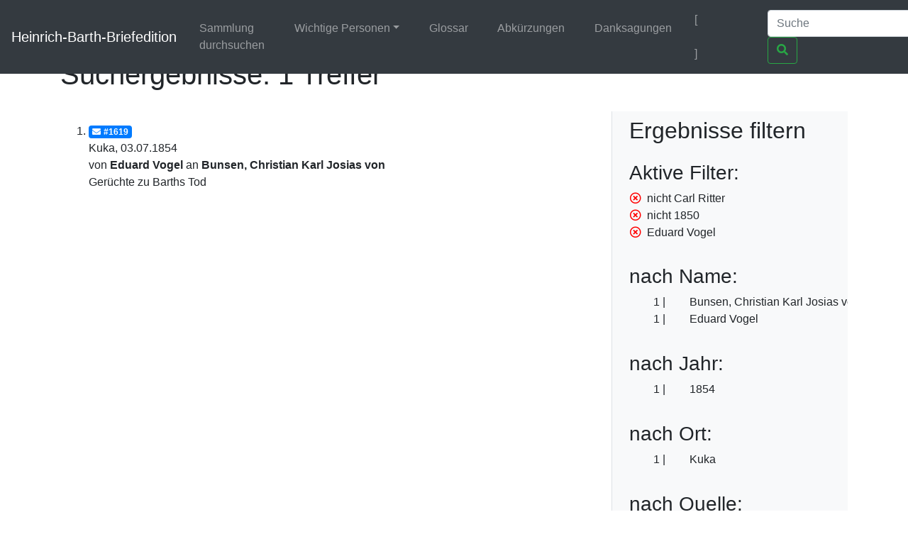

--- FILE ---
content_type: text/html;charset=UTF-8
request_url: https://heinrich-barth.ub.uni-due.de/servlets/solr/select?q=name%3A%22Bunsen%22&fq=-facet_name%3A%22Carl+Ritter%22&fq=-year%3A%221850%22&lang=de&version=4.5&start=0&fq=facet_name%3A%22Eduard+Vogel%22
body_size: 2356
content:
<!DOCTYPE html SYSTEM "about:legacy-compat">
<html xmlns:i="http://www.mycore.org/i18n" lang="de">
<head>
<META http-equiv="Content-Type" content="text/html; charset=UTF-8">
<meta charset="utf-8">
<meta content="width=device-width, initial-scale=1, shrink-to-fit=no" name="viewport">
<link href="https://heinrich-barth.ub.uni-due.de/webjars/jquery-ui/1.12.1/jquery-ui.min.css" rel="stylesheet">
<link href="https://heinrich-barth.ub.uni-due.de/webjars/bootstrap/4.5.3/css/bootstrap.min.css" rel="stylesheet">
<link href="https://heinrich-barth.ub.uni-due.de/webjars/font-awesome/5.15.1/css/all.min.css" rel="stylesheet">
<link href="https://heinrich-barth.ub.uni-due.de/css/barth.css" rel="stylesheet">
<link href="https://heinrich-barth.ub.uni-due.de/favicon.ico" type="image/x-icon" rel="icon">
<title>Suchergebnisse: 1 Treffer</title>
</head>
<body>
<header>
<nav class="navbar navbar-expand-md navbar-dark fixed-top bg-dark">
<a href="https://heinrich-barth.ub.uni-due.de/" class="navbar-brand">Heinrich-Barth-Briefedition</a><button aria-label="Navigationsmen&uuml; ein/ausblenden" aria-expanded="false" aria-controls="navbarCollapse" data-target="#navbarCollapse" data-toggle="collapse" type="button" class="navbar-toggler"><span class="navbar-toggler-icon"></span></button>
<div id="navbarCollapse" class="collapse navbar-collapse">
<ul class="navbar-nav mr-auto">
<li class="nav-item">
<a href="https://heinrich-barth.ub.uni-due.de/search.xed" class="nav-link">Sammlung durchsuchen</a>
</li>
<li class="nav-item dropdown">
<a aria-expanded="false" aria-haspopup="true" data-toggle="dropdown" role="button" id="navbarDropdown" href="#" class="nav-link dropdown-toggle">Wichtige Personen</a>
<div aria-labelledby="navbarDropdown" class="dropdown-menu">
<a href="https://heinrich-barth.ub.uni-due.de/personen.xml#familie" class="dropdown-item">Familie</a><a href="https://heinrich-barth.ub.uni-due.de/personen.xml#foerderer" class="dropdown-item">Lehrer und F&ouml;rderer</a><a href="https://heinrich-barth.ub.uni-due.de/personen.xml#expedition" class="dropdown-item">Die Expedition</a><a href="https://heinrich-barth.ub.uni-due.de/personen.xml#afrikaner" class="dropdown-item">Afrikaner</a><a href="https://heinrich-barth.ub.uni-due.de/personen.xml#perthes" class="dropdown-item">Perthes-Verlag</a><a href="https://heinrich-barth.ub.uni-due.de/personen.xml#reisende" class="dropdown-item">Afrika-Reisende</a>
</div>
</li>
<li class="nav-item">
<a href="https://heinrich-barth.ub.uni-due.de/glossar.xml" class="nav-link">Glossar</a>
</li>
<li class="nav-item">
<a href="https://heinrich-barth.ub.uni-due.de/abbrev.xml" class="nav-link">Abk&uuml;rzungen</a>
</li>
<li class="nav-item">
<a href="https://heinrich-barth.ub.uni-due.de/dank.xml" class="nav-link">Danksagungen</a>
</li>
</ul>
<ul class="navbar-nav toggle-languages">
<li class="nav-item">
<span class="nav-link current-lang">[<i class="flag flag-de"></i>]</span>
</li>
<li class="nav-item">
<a title="Switch to English" class="nav-link" href="https://heinrich-barth.ub.uni-due.de/servlets/solr/select?q=name%3A%22Bunsen%22&amp;fq=-facet_name%3A%22Carl+Ritter%22&amp;fq=-year%3A%221850%22&amp;lang=en&amp;version=4.5&amp;start=0&amp;fq=facet_name%3A%22Eduard+Vogel%22"><i class="flag flag-en"></i></a>
</li>
</ul>
<form action="https://heinrich-barth.ub.uni-due.de/servlets/solr/select" method="get" class="form-inline mt-2 mt-md-0">
<input aria-label="Suche" placeholder="Suche" type="text" name="q" class="form-control mr-sm-2"><button type="submit" class="btn btn-outline-success my-2 my-sm-0"><i class="fas fa-search"></i></button>
</form>
</div>
</nav>
</header>
<script src="https://heinrich-barth.ub.uni-due.de/webjars/jquery/3.5.1/jquery.min.js"></script><script src="https://heinrich-barth.ub.uni-due.de/webjars/jquery-ui/1.12.1/jquery-ui.min.js"></script><script src="https://heinrich-barth.ub.uni-due.de/webjars/bootstrap/4.5.3/js/bootstrap.min.js"></script><script src="https://heinrich-barth.ub.uni-due.de/webjars/font-awesome/5.15.1/js/fontawesome.min.js"></script>
<main class="container" role="main">
<h1>Suchergebnisse: 1 Treffer</h1>
<div id="wrapper" class="d-flex">
<div style="width:70%" id="page-content-wrapper">
<ol start="1" class="results">
<li class="mt-3 mb-3">
<a href="https://heinrich-barth.ub.uni-due.de/receive/barth_mods_00001619"><span class="badge badge-primary"><i class="fas fa-envelope mr-1"></i>#1619</span></a>
<div>Kuka, 03.07.1854</div>
<div>von <strong>Eduard Vogel</strong> an <strong> Bunsen, Christian Karl Josias von</strong>
</div>
<div>Ger&uuml;chte zu Barths Tod</div>
</li>
</ol>
</div>
<div id="sidebar-wrapper" style="width:30%" class="bg-light border-left float-right pl-4 pr-4">
<h2 xmlns:str="xalan://java.lang.String" class="mt-2 mb-4">Ergebnisse filtern</h2>
<div>
<h3>Aktive Filter:</h3>
<ul class="facet">
<li class="text-nowrap">
<a href="select?q=name%3A%22Bunsen%22&amp;fq=-year%3A%221850%22&amp;fq=facet_name%3A%22Eduard+Vogel%22&amp;lang=de&amp;version=4.5&amp;start=0" class="facet-exclude"><span aria-hidden="true" class="far fa-times-circle"></span></a><span class="scroll-on-hover">nicht Carl Ritter</span>
</li>
<li class="text-nowrap">
<a href="select?q=name%3A%22Bunsen%22&amp;fq=-facet_name%3A%22Carl+Ritter%22&amp;fq=facet_name%3A%22Eduard+Vogel%22&amp;lang=de&amp;version=4.5&amp;start=0" class="facet-exclude"><span aria-hidden="true" class="far fa-times-circle"></span></a><span class="scroll-on-hover">nicht 1850</span>
</li>
<li class="text-nowrap">
<a href="select?q=name%3A%22Bunsen%22&amp;fq=-facet_name%3A%22Carl+Ritter%22&amp;fq=-year%3A%221850%22&amp;lang=de&amp;version=4.5&amp;start=0" class="facet-exclude"><span aria-hidden="true" class="far fa-times-circle"></span></a><span class="scroll-on-hover">Eduard Vogel</span>
</li>
</ul>
</div>
<div class="facet">
<h3>nach Name:
    </h3>
<ul class="facet" id="N10047">
<li class="text-nowrap">
<span class="facet-count">1</span><span aria-hidden="true" class="facet-exclude"></span><span class="scroll-on-hover">Bunsen, Christian Karl Josias von</span>
</li>
<li class="text-nowrap">
<span class="facet-count">1</span><span aria-hidden="true" class="facet-exclude"></span><span class="scroll-on-hover">Eduard Vogel</span>
</li>
</ul>
</div>
<div class="facet">
<h3>nach Jahr:
    </h3>
<ul class="facet" id="N10053">
<li class="text-nowrap">
<span class="facet-count">1</span><span aria-hidden="true" class="facet-exclude"></span><span class="scroll-on-hover">1854</span>
</li>
</ul>
</div>
<div class="facet">
<h3>nach Ort:
    </h3>
<ul class="facet" id="N1005B">
<li class="text-nowrap">
<span class="facet-count">1</span><span aria-hidden="true" class="facet-exclude"></span><span class="scroll-on-hover">Kuka</span>
</li>
</ul>
</div>
<div class="facet">
<h3>nach Quelle:
    </h3>
<ul class="facet" id="N10063">
<li class="text-nowrap">
<span class="facet-count">1</span><span aria-hidden="true" class="facet-exclude"></span><span class="scroll-on-hover">FB Gotha</span>
</li>
</ul>
</div>
</div>
</div>
</main>
<footer class="footer">
<nav class="navbar navbar-dark navbar-expand-md bg-dark">
<a href="https://www.mycore.de/" class="navbar-brand"><img alt="Powered by MyCoRe" title="MyCoRe 2021.06.2-SNAPSHOT 2021.06.x:v2021.06.1-66-gde42cf5" src="https://heinrich-barth.ub.uni-due.de/img/mycore_logo_small_invert.png"></a>
<ul class="navbar-nav justify-content-end w-100">
<li class="nav-item">
<a href="#" class="nav-link">Impressum</a>
</li>
<li class="nav-item">
<a href="#" class="nav-link">Datenschutz</a>
</li>
<li class="nav-item">
<a href="#" class="nav-link">Barrierefreiheit</a>
</li>
</ul>
</nav>
</footer>
</body>
</html>
